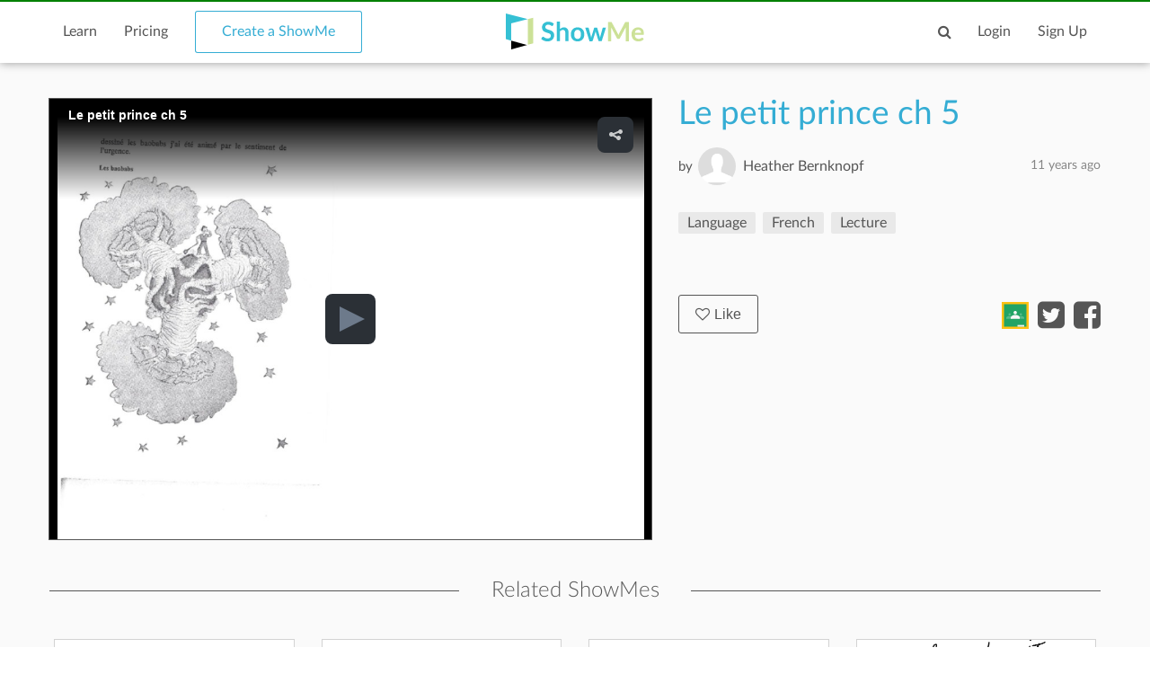

--- FILE ---
content_type: text/html; charset=utf-8
request_url: https://www.google.com/recaptcha/api2/anchor?ar=1&k=6LdGj6YUAAAAABQQRoVYnfqSDMa7XSFzsTeNrzQ4&co=aHR0cHM6Ly93d3cuc2hvd21lLmNvbTo0NDM.&hl=en&v=N67nZn4AqZkNcbeMu4prBgzg&size=invisible&anchor-ms=20000&execute-ms=30000&cb=ymrvt1ujuie8
body_size: 48839
content:
<!DOCTYPE HTML><html dir="ltr" lang="en"><head><meta http-equiv="Content-Type" content="text/html; charset=UTF-8">
<meta http-equiv="X-UA-Compatible" content="IE=edge">
<title>reCAPTCHA</title>
<style type="text/css">
/* cyrillic-ext */
@font-face {
  font-family: 'Roboto';
  font-style: normal;
  font-weight: 400;
  font-stretch: 100%;
  src: url(//fonts.gstatic.com/s/roboto/v48/KFO7CnqEu92Fr1ME7kSn66aGLdTylUAMa3GUBHMdazTgWw.woff2) format('woff2');
  unicode-range: U+0460-052F, U+1C80-1C8A, U+20B4, U+2DE0-2DFF, U+A640-A69F, U+FE2E-FE2F;
}
/* cyrillic */
@font-face {
  font-family: 'Roboto';
  font-style: normal;
  font-weight: 400;
  font-stretch: 100%;
  src: url(//fonts.gstatic.com/s/roboto/v48/KFO7CnqEu92Fr1ME7kSn66aGLdTylUAMa3iUBHMdazTgWw.woff2) format('woff2');
  unicode-range: U+0301, U+0400-045F, U+0490-0491, U+04B0-04B1, U+2116;
}
/* greek-ext */
@font-face {
  font-family: 'Roboto';
  font-style: normal;
  font-weight: 400;
  font-stretch: 100%;
  src: url(//fonts.gstatic.com/s/roboto/v48/KFO7CnqEu92Fr1ME7kSn66aGLdTylUAMa3CUBHMdazTgWw.woff2) format('woff2');
  unicode-range: U+1F00-1FFF;
}
/* greek */
@font-face {
  font-family: 'Roboto';
  font-style: normal;
  font-weight: 400;
  font-stretch: 100%;
  src: url(//fonts.gstatic.com/s/roboto/v48/KFO7CnqEu92Fr1ME7kSn66aGLdTylUAMa3-UBHMdazTgWw.woff2) format('woff2');
  unicode-range: U+0370-0377, U+037A-037F, U+0384-038A, U+038C, U+038E-03A1, U+03A3-03FF;
}
/* math */
@font-face {
  font-family: 'Roboto';
  font-style: normal;
  font-weight: 400;
  font-stretch: 100%;
  src: url(//fonts.gstatic.com/s/roboto/v48/KFO7CnqEu92Fr1ME7kSn66aGLdTylUAMawCUBHMdazTgWw.woff2) format('woff2');
  unicode-range: U+0302-0303, U+0305, U+0307-0308, U+0310, U+0312, U+0315, U+031A, U+0326-0327, U+032C, U+032F-0330, U+0332-0333, U+0338, U+033A, U+0346, U+034D, U+0391-03A1, U+03A3-03A9, U+03B1-03C9, U+03D1, U+03D5-03D6, U+03F0-03F1, U+03F4-03F5, U+2016-2017, U+2034-2038, U+203C, U+2040, U+2043, U+2047, U+2050, U+2057, U+205F, U+2070-2071, U+2074-208E, U+2090-209C, U+20D0-20DC, U+20E1, U+20E5-20EF, U+2100-2112, U+2114-2115, U+2117-2121, U+2123-214F, U+2190, U+2192, U+2194-21AE, U+21B0-21E5, U+21F1-21F2, U+21F4-2211, U+2213-2214, U+2216-22FF, U+2308-230B, U+2310, U+2319, U+231C-2321, U+2336-237A, U+237C, U+2395, U+239B-23B7, U+23D0, U+23DC-23E1, U+2474-2475, U+25AF, U+25B3, U+25B7, U+25BD, U+25C1, U+25CA, U+25CC, U+25FB, U+266D-266F, U+27C0-27FF, U+2900-2AFF, U+2B0E-2B11, U+2B30-2B4C, U+2BFE, U+3030, U+FF5B, U+FF5D, U+1D400-1D7FF, U+1EE00-1EEFF;
}
/* symbols */
@font-face {
  font-family: 'Roboto';
  font-style: normal;
  font-weight: 400;
  font-stretch: 100%;
  src: url(//fonts.gstatic.com/s/roboto/v48/KFO7CnqEu92Fr1ME7kSn66aGLdTylUAMaxKUBHMdazTgWw.woff2) format('woff2');
  unicode-range: U+0001-000C, U+000E-001F, U+007F-009F, U+20DD-20E0, U+20E2-20E4, U+2150-218F, U+2190, U+2192, U+2194-2199, U+21AF, U+21E6-21F0, U+21F3, U+2218-2219, U+2299, U+22C4-22C6, U+2300-243F, U+2440-244A, U+2460-24FF, U+25A0-27BF, U+2800-28FF, U+2921-2922, U+2981, U+29BF, U+29EB, U+2B00-2BFF, U+4DC0-4DFF, U+FFF9-FFFB, U+10140-1018E, U+10190-1019C, U+101A0, U+101D0-101FD, U+102E0-102FB, U+10E60-10E7E, U+1D2C0-1D2D3, U+1D2E0-1D37F, U+1F000-1F0FF, U+1F100-1F1AD, U+1F1E6-1F1FF, U+1F30D-1F30F, U+1F315, U+1F31C, U+1F31E, U+1F320-1F32C, U+1F336, U+1F378, U+1F37D, U+1F382, U+1F393-1F39F, U+1F3A7-1F3A8, U+1F3AC-1F3AF, U+1F3C2, U+1F3C4-1F3C6, U+1F3CA-1F3CE, U+1F3D4-1F3E0, U+1F3ED, U+1F3F1-1F3F3, U+1F3F5-1F3F7, U+1F408, U+1F415, U+1F41F, U+1F426, U+1F43F, U+1F441-1F442, U+1F444, U+1F446-1F449, U+1F44C-1F44E, U+1F453, U+1F46A, U+1F47D, U+1F4A3, U+1F4B0, U+1F4B3, U+1F4B9, U+1F4BB, U+1F4BF, U+1F4C8-1F4CB, U+1F4D6, U+1F4DA, U+1F4DF, U+1F4E3-1F4E6, U+1F4EA-1F4ED, U+1F4F7, U+1F4F9-1F4FB, U+1F4FD-1F4FE, U+1F503, U+1F507-1F50B, U+1F50D, U+1F512-1F513, U+1F53E-1F54A, U+1F54F-1F5FA, U+1F610, U+1F650-1F67F, U+1F687, U+1F68D, U+1F691, U+1F694, U+1F698, U+1F6AD, U+1F6B2, U+1F6B9-1F6BA, U+1F6BC, U+1F6C6-1F6CF, U+1F6D3-1F6D7, U+1F6E0-1F6EA, U+1F6F0-1F6F3, U+1F6F7-1F6FC, U+1F700-1F7FF, U+1F800-1F80B, U+1F810-1F847, U+1F850-1F859, U+1F860-1F887, U+1F890-1F8AD, U+1F8B0-1F8BB, U+1F8C0-1F8C1, U+1F900-1F90B, U+1F93B, U+1F946, U+1F984, U+1F996, U+1F9E9, U+1FA00-1FA6F, U+1FA70-1FA7C, U+1FA80-1FA89, U+1FA8F-1FAC6, U+1FACE-1FADC, U+1FADF-1FAE9, U+1FAF0-1FAF8, U+1FB00-1FBFF;
}
/* vietnamese */
@font-face {
  font-family: 'Roboto';
  font-style: normal;
  font-weight: 400;
  font-stretch: 100%;
  src: url(//fonts.gstatic.com/s/roboto/v48/KFO7CnqEu92Fr1ME7kSn66aGLdTylUAMa3OUBHMdazTgWw.woff2) format('woff2');
  unicode-range: U+0102-0103, U+0110-0111, U+0128-0129, U+0168-0169, U+01A0-01A1, U+01AF-01B0, U+0300-0301, U+0303-0304, U+0308-0309, U+0323, U+0329, U+1EA0-1EF9, U+20AB;
}
/* latin-ext */
@font-face {
  font-family: 'Roboto';
  font-style: normal;
  font-weight: 400;
  font-stretch: 100%;
  src: url(//fonts.gstatic.com/s/roboto/v48/KFO7CnqEu92Fr1ME7kSn66aGLdTylUAMa3KUBHMdazTgWw.woff2) format('woff2');
  unicode-range: U+0100-02BA, U+02BD-02C5, U+02C7-02CC, U+02CE-02D7, U+02DD-02FF, U+0304, U+0308, U+0329, U+1D00-1DBF, U+1E00-1E9F, U+1EF2-1EFF, U+2020, U+20A0-20AB, U+20AD-20C0, U+2113, U+2C60-2C7F, U+A720-A7FF;
}
/* latin */
@font-face {
  font-family: 'Roboto';
  font-style: normal;
  font-weight: 400;
  font-stretch: 100%;
  src: url(//fonts.gstatic.com/s/roboto/v48/KFO7CnqEu92Fr1ME7kSn66aGLdTylUAMa3yUBHMdazQ.woff2) format('woff2');
  unicode-range: U+0000-00FF, U+0131, U+0152-0153, U+02BB-02BC, U+02C6, U+02DA, U+02DC, U+0304, U+0308, U+0329, U+2000-206F, U+20AC, U+2122, U+2191, U+2193, U+2212, U+2215, U+FEFF, U+FFFD;
}
/* cyrillic-ext */
@font-face {
  font-family: 'Roboto';
  font-style: normal;
  font-weight: 500;
  font-stretch: 100%;
  src: url(//fonts.gstatic.com/s/roboto/v48/KFO7CnqEu92Fr1ME7kSn66aGLdTylUAMa3GUBHMdazTgWw.woff2) format('woff2');
  unicode-range: U+0460-052F, U+1C80-1C8A, U+20B4, U+2DE0-2DFF, U+A640-A69F, U+FE2E-FE2F;
}
/* cyrillic */
@font-face {
  font-family: 'Roboto';
  font-style: normal;
  font-weight: 500;
  font-stretch: 100%;
  src: url(//fonts.gstatic.com/s/roboto/v48/KFO7CnqEu92Fr1ME7kSn66aGLdTylUAMa3iUBHMdazTgWw.woff2) format('woff2');
  unicode-range: U+0301, U+0400-045F, U+0490-0491, U+04B0-04B1, U+2116;
}
/* greek-ext */
@font-face {
  font-family: 'Roboto';
  font-style: normal;
  font-weight: 500;
  font-stretch: 100%;
  src: url(//fonts.gstatic.com/s/roboto/v48/KFO7CnqEu92Fr1ME7kSn66aGLdTylUAMa3CUBHMdazTgWw.woff2) format('woff2');
  unicode-range: U+1F00-1FFF;
}
/* greek */
@font-face {
  font-family: 'Roboto';
  font-style: normal;
  font-weight: 500;
  font-stretch: 100%;
  src: url(//fonts.gstatic.com/s/roboto/v48/KFO7CnqEu92Fr1ME7kSn66aGLdTylUAMa3-UBHMdazTgWw.woff2) format('woff2');
  unicode-range: U+0370-0377, U+037A-037F, U+0384-038A, U+038C, U+038E-03A1, U+03A3-03FF;
}
/* math */
@font-face {
  font-family: 'Roboto';
  font-style: normal;
  font-weight: 500;
  font-stretch: 100%;
  src: url(//fonts.gstatic.com/s/roboto/v48/KFO7CnqEu92Fr1ME7kSn66aGLdTylUAMawCUBHMdazTgWw.woff2) format('woff2');
  unicode-range: U+0302-0303, U+0305, U+0307-0308, U+0310, U+0312, U+0315, U+031A, U+0326-0327, U+032C, U+032F-0330, U+0332-0333, U+0338, U+033A, U+0346, U+034D, U+0391-03A1, U+03A3-03A9, U+03B1-03C9, U+03D1, U+03D5-03D6, U+03F0-03F1, U+03F4-03F5, U+2016-2017, U+2034-2038, U+203C, U+2040, U+2043, U+2047, U+2050, U+2057, U+205F, U+2070-2071, U+2074-208E, U+2090-209C, U+20D0-20DC, U+20E1, U+20E5-20EF, U+2100-2112, U+2114-2115, U+2117-2121, U+2123-214F, U+2190, U+2192, U+2194-21AE, U+21B0-21E5, U+21F1-21F2, U+21F4-2211, U+2213-2214, U+2216-22FF, U+2308-230B, U+2310, U+2319, U+231C-2321, U+2336-237A, U+237C, U+2395, U+239B-23B7, U+23D0, U+23DC-23E1, U+2474-2475, U+25AF, U+25B3, U+25B7, U+25BD, U+25C1, U+25CA, U+25CC, U+25FB, U+266D-266F, U+27C0-27FF, U+2900-2AFF, U+2B0E-2B11, U+2B30-2B4C, U+2BFE, U+3030, U+FF5B, U+FF5D, U+1D400-1D7FF, U+1EE00-1EEFF;
}
/* symbols */
@font-face {
  font-family: 'Roboto';
  font-style: normal;
  font-weight: 500;
  font-stretch: 100%;
  src: url(//fonts.gstatic.com/s/roboto/v48/KFO7CnqEu92Fr1ME7kSn66aGLdTylUAMaxKUBHMdazTgWw.woff2) format('woff2');
  unicode-range: U+0001-000C, U+000E-001F, U+007F-009F, U+20DD-20E0, U+20E2-20E4, U+2150-218F, U+2190, U+2192, U+2194-2199, U+21AF, U+21E6-21F0, U+21F3, U+2218-2219, U+2299, U+22C4-22C6, U+2300-243F, U+2440-244A, U+2460-24FF, U+25A0-27BF, U+2800-28FF, U+2921-2922, U+2981, U+29BF, U+29EB, U+2B00-2BFF, U+4DC0-4DFF, U+FFF9-FFFB, U+10140-1018E, U+10190-1019C, U+101A0, U+101D0-101FD, U+102E0-102FB, U+10E60-10E7E, U+1D2C0-1D2D3, U+1D2E0-1D37F, U+1F000-1F0FF, U+1F100-1F1AD, U+1F1E6-1F1FF, U+1F30D-1F30F, U+1F315, U+1F31C, U+1F31E, U+1F320-1F32C, U+1F336, U+1F378, U+1F37D, U+1F382, U+1F393-1F39F, U+1F3A7-1F3A8, U+1F3AC-1F3AF, U+1F3C2, U+1F3C4-1F3C6, U+1F3CA-1F3CE, U+1F3D4-1F3E0, U+1F3ED, U+1F3F1-1F3F3, U+1F3F5-1F3F7, U+1F408, U+1F415, U+1F41F, U+1F426, U+1F43F, U+1F441-1F442, U+1F444, U+1F446-1F449, U+1F44C-1F44E, U+1F453, U+1F46A, U+1F47D, U+1F4A3, U+1F4B0, U+1F4B3, U+1F4B9, U+1F4BB, U+1F4BF, U+1F4C8-1F4CB, U+1F4D6, U+1F4DA, U+1F4DF, U+1F4E3-1F4E6, U+1F4EA-1F4ED, U+1F4F7, U+1F4F9-1F4FB, U+1F4FD-1F4FE, U+1F503, U+1F507-1F50B, U+1F50D, U+1F512-1F513, U+1F53E-1F54A, U+1F54F-1F5FA, U+1F610, U+1F650-1F67F, U+1F687, U+1F68D, U+1F691, U+1F694, U+1F698, U+1F6AD, U+1F6B2, U+1F6B9-1F6BA, U+1F6BC, U+1F6C6-1F6CF, U+1F6D3-1F6D7, U+1F6E0-1F6EA, U+1F6F0-1F6F3, U+1F6F7-1F6FC, U+1F700-1F7FF, U+1F800-1F80B, U+1F810-1F847, U+1F850-1F859, U+1F860-1F887, U+1F890-1F8AD, U+1F8B0-1F8BB, U+1F8C0-1F8C1, U+1F900-1F90B, U+1F93B, U+1F946, U+1F984, U+1F996, U+1F9E9, U+1FA00-1FA6F, U+1FA70-1FA7C, U+1FA80-1FA89, U+1FA8F-1FAC6, U+1FACE-1FADC, U+1FADF-1FAE9, U+1FAF0-1FAF8, U+1FB00-1FBFF;
}
/* vietnamese */
@font-face {
  font-family: 'Roboto';
  font-style: normal;
  font-weight: 500;
  font-stretch: 100%;
  src: url(//fonts.gstatic.com/s/roboto/v48/KFO7CnqEu92Fr1ME7kSn66aGLdTylUAMa3OUBHMdazTgWw.woff2) format('woff2');
  unicode-range: U+0102-0103, U+0110-0111, U+0128-0129, U+0168-0169, U+01A0-01A1, U+01AF-01B0, U+0300-0301, U+0303-0304, U+0308-0309, U+0323, U+0329, U+1EA0-1EF9, U+20AB;
}
/* latin-ext */
@font-face {
  font-family: 'Roboto';
  font-style: normal;
  font-weight: 500;
  font-stretch: 100%;
  src: url(//fonts.gstatic.com/s/roboto/v48/KFO7CnqEu92Fr1ME7kSn66aGLdTylUAMa3KUBHMdazTgWw.woff2) format('woff2');
  unicode-range: U+0100-02BA, U+02BD-02C5, U+02C7-02CC, U+02CE-02D7, U+02DD-02FF, U+0304, U+0308, U+0329, U+1D00-1DBF, U+1E00-1E9F, U+1EF2-1EFF, U+2020, U+20A0-20AB, U+20AD-20C0, U+2113, U+2C60-2C7F, U+A720-A7FF;
}
/* latin */
@font-face {
  font-family: 'Roboto';
  font-style: normal;
  font-weight: 500;
  font-stretch: 100%;
  src: url(//fonts.gstatic.com/s/roboto/v48/KFO7CnqEu92Fr1ME7kSn66aGLdTylUAMa3yUBHMdazQ.woff2) format('woff2');
  unicode-range: U+0000-00FF, U+0131, U+0152-0153, U+02BB-02BC, U+02C6, U+02DA, U+02DC, U+0304, U+0308, U+0329, U+2000-206F, U+20AC, U+2122, U+2191, U+2193, U+2212, U+2215, U+FEFF, U+FFFD;
}
/* cyrillic-ext */
@font-face {
  font-family: 'Roboto';
  font-style: normal;
  font-weight: 900;
  font-stretch: 100%;
  src: url(//fonts.gstatic.com/s/roboto/v48/KFO7CnqEu92Fr1ME7kSn66aGLdTylUAMa3GUBHMdazTgWw.woff2) format('woff2');
  unicode-range: U+0460-052F, U+1C80-1C8A, U+20B4, U+2DE0-2DFF, U+A640-A69F, U+FE2E-FE2F;
}
/* cyrillic */
@font-face {
  font-family: 'Roboto';
  font-style: normal;
  font-weight: 900;
  font-stretch: 100%;
  src: url(//fonts.gstatic.com/s/roboto/v48/KFO7CnqEu92Fr1ME7kSn66aGLdTylUAMa3iUBHMdazTgWw.woff2) format('woff2');
  unicode-range: U+0301, U+0400-045F, U+0490-0491, U+04B0-04B1, U+2116;
}
/* greek-ext */
@font-face {
  font-family: 'Roboto';
  font-style: normal;
  font-weight: 900;
  font-stretch: 100%;
  src: url(//fonts.gstatic.com/s/roboto/v48/KFO7CnqEu92Fr1ME7kSn66aGLdTylUAMa3CUBHMdazTgWw.woff2) format('woff2');
  unicode-range: U+1F00-1FFF;
}
/* greek */
@font-face {
  font-family: 'Roboto';
  font-style: normal;
  font-weight: 900;
  font-stretch: 100%;
  src: url(//fonts.gstatic.com/s/roboto/v48/KFO7CnqEu92Fr1ME7kSn66aGLdTylUAMa3-UBHMdazTgWw.woff2) format('woff2');
  unicode-range: U+0370-0377, U+037A-037F, U+0384-038A, U+038C, U+038E-03A1, U+03A3-03FF;
}
/* math */
@font-face {
  font-family: 'Roboto';
  font-style: normal;
  font-weight: 900;
  font-stretch: 100%;
  src: url(//fonts.gstatic.com/s/roboto/v48/KFO7CnqEu92Fr1ME7kSn66aGLdTylUAMawCUBHMdazTgWw.woff2) format('woff2');
  unicode-range: U+0302-0303, U+0305, U+0307-0308, U+0310, U+0312, U+0315, U+031A, U+0326-0327, U+032C, U+032F-0330, U+0332-0333, U+0338, U+033A, U+0346, U+034D, U+0391-03A1, U+03A3-03A9, U+03B1-03C9, U+03D1, U+03D5-03D6, U+03F0-03F1, U+03F4-03F5, U+2016-2017, U+2034-2038, U+203C, U+2040, U+2043, U+2047, U+2050, U+2057, U+205F, U+2070-2071, U+2074-208E, U+2090-209C, U+20D0-20DC, U+20E1, U+20E5-20EF, U+2100-2112, U+2114-2115, U+2117-2121, U+2123-214F, U+2190, U+2192, U+2194-21AE, U+21B0-21E5, U+21F1-21F2, U+21F4-2211, U+2213-2214, U+2216-22FF, U+2308-230B, U+2310, U+2319, U+231C-2321, U+2336-237A, U+237C, U+2395, U+239B-23B7, U+23D0, U+23DC-23E1, U+2474-2475, U+25AF, U+25B3, U+25B7, U+25BD, U+25C1, U+25CA, U+25CC, U+25FB, U+266D-266F, U+27C0-27FF, U+2900-2AFF, U+2B0E-2B11, U+2B30-2B4C, U+2BFE, U+3030, U+FF5B, U+FF5D, U+1D400-1D7FF, U+1EE00-1EEFF;
}
/* symbols */
@font-face {
  font-family: 'Roboto';
  font-style: normal;
  font-weight: 900;
  font-stretch: 100%;
  src: url(//fonts.gstatic.com/s/roboto/v48/KFO7CnqEu92Fr1ME7kSn66aGLdTylUAMaxKUBHMdazTgWw.woff2) format('woff2');
  unicode-range: U+0001-000C, U+000E-001F, U+007F-009F, U+20DD-20E0, U+20E2-20E4, U+2150-218F, U+2190, U+2192, U+2194-2199, U+21AF, U+21E6-21F0, U+21F3, U+2218-2219, U+2299, U+22C4-22C6, U+2300-243F, U+2440-244A, U+2460-24FF, U+25A0-27BF, U+2800-28FF, U+2921-2922, U+2981, U+29BF, U+29EB, U+2B00-2BFF, U+4DC0-4DFF, U+FFF9-FFFB, U+10140-1018E, U+10190-1019C, U+101A0, U+101D0-101FD, U+102E0-102FB, U+10E60-10E7E, U+1D2C0-1D2D3, U+1D2E0-1D37F, U+1F000-1F0FF, U+1F100-1F1AD, U+1F1E6-1F1FF, U+1F30D-1F30F, U+1F315, U+1F31C, U+1F31E, U+1F320-1F32C, U+1F336, U+1F378, U+1F37D, U+1F382, U+1F393-1F39F, U+1F3A7-1F3A8, U+1F3AC-1F3AF, U+1F3C2, U+1F3C4-1F3C6, U+1F3CA-1F3CE, U+1F3D4-1F3E0, U+1F3ED, U+1F3F1-1F3F3, U+1F3F5-1F3F7, U+1F408, U+1F415, U+1F41F, U+1F426, U+1F43F, U+1F441-1F442, U+1F444, U+1F446-1F449, U+1F44C-1F44E, U+1F453, U+1F46A, U+1F47D, U+1F4A3, U+1F4B0, U+1F4B3, U+1F4B9, U+1F4BB, U+1F4BF, U+1F4C8-1F4CB, U+1F4D6, U+1F4DA, U+1F4DF, U+1F4E3-1F4E6, U+1F4EA-1F4ED, U+1F4F7, U+1F4F9-1F4FB, U+1F4FD-1F4FE, U+1F503, U+1F507-1F50B, U+1F50D, U+1F512-1F513, U+1F53E-1F54A, U+1F54F-1F5FA, U+1F610, U+1F650-1F67F, U+1F687, U+1F68D, U+1F691, U+1F694, U+1F698, U+1F6AD, U+1F6B2, U+1F6B9-1F6BA, U+1F6BC, U+1F6C6-1F6CF, U+1F6D3-1F6D7, U+1F6E0-1F6EA, U+1F6F0-1F6F3, U+1F6F7-1F6FC, U+1F700-1F7FF, U+1F800-1F80B, U+1F810-1F847, U+1F850-1F859, U+1F860-1F887, U+1F890-1F8AD, U+1F8B0-1F8BB, U+1F8C0-1F8C1, U+1F900-1F90B, U+1F93B, U+1F946, U+1F984, U+1F996, U+1F9E9, U+1FA00-1FA6F, U+1FA70-1FA7C, U+1FA80-1FA89, U+1FA8F-1FAC6, U+1FACE-1FADC, U+1FADF-1FAE9, U+1FAF0-1FAF8, U+1FB00-1FBFF;
}
/* vietnamese */
@font-face {
  font-family: 'Roboto';
  font-style: normal;
  font-weight: 900;
  font-stretch: 100%;
  src: url(//fonts.gstatic.com/s/roboto/v48/KFO7CnqEu92Fr1ME7kSn66aGLdTylUAMa3OUBHMdazTgWw.woff2) format('woff2');
  unicode-range: U+0102-0103, U+0110-0111, U+0128-0129, U+0168-0169, U+01A0-01A1, U+01AF-01B0, U+0300-0301, U+0303-0304, U+0308-0309, U+0323, U+0329, U+1EA0-1EF9, U+20AB;
}
/* latin-ext */
@font-face {
  font-family: 'Roboto';
  font-style: normal;
  font-weight: 900;
  font-stretch: 100%;
  src: url(//fonts.gstatic.com/s/roboto/v48/KFO7CnqEu92Fr1ME7kSn66aGLdTylUAMa3KUBHMdazTgWw.woff2) format('woff2');
  unicode-range: U+0100-02BA, U+02BD-02C5, U+02C7-02CC, U+02CE-02D7, U+02DD-02FF, U+0304, U+0308, U+0329, U+1D00-1DBF, U+1E00-1E9F, U+1EF2-1EFF, U+2020, U+20A0-20AB, U+20AD-20C0, U+2113, U+2C60-2C7F, U+A720-A7FF;
}
/* latin */
@font-face {
  font-family: 'Roboto';
  font-style: normal;
  font-weight: 900;
  font-stretch: 100%;
  src: url(//fonts.gstatic.com/s/roboto/v48/KFO7CnqEu92Fr1ME7kSn66aGLdTylUAMa3yUBHMdazQ.woff2) format('woff2');
  unicode-range: U+0000-00FF, U+0131, U+0152-0153, U+02BB-02BC, U+02C6, U+02DA, U+02DC, U+0304, U+0308, U+0329, U+2000-206F, U+20AC, U+2122, U+2191, U+2193, U+2212, U+2215, U+FEFF, U+FFFD;
}

</style>
<link rel="stylesheet" type="text/css" href="https://www.gstatic.com/recaptcha/releases/N67nZn4AqZkNcbeMu4prBgzg/styles__ltr.css">
<script nonce="k3-NYlnD6FM4HPNf1ABn-Q" type="text/javascript">window['__recaptcha_api'] = 'https://www.google.com/recaptcha/api2/';</script>
<script type="text/javascript" src="https://www.gstatic.com/recaptcha/releases/N67nZn4AqZkNcbeMu4prBgzg/recaptcha__en.js" nonce="k3-NYlnD6FM4HPNf1ABn-Q">
      
    </script></head>
<body><div id="rc-anchor-alert" class="rc-anchor-alert"></div>
<input type="hidden" id="recaptcha-token" value="[base64]">
<script type="text/javascript" nonce="k3-NYlnD6FM4HPNf1ABn-Q">
      recaptcha.anchor.Main.init("[\x22ainput\x22,[\x22bgdata\x22,\x22\x22,\[base64]/[base64]/[base64]/[base64]/[base64]/UltsKytdPUU6KEU8MjA0OD9SW2wrK109RT4+NnwxOTI6KChFJjY0NTEyKT09NTUyOTYmJk0rMTxjLmxlbmd0aCYmKGMuY2hhckNvZGVBdChNKzEpJjY0NTEyKT09NTYzMjA/[base64]/[base64]/[base64]/[base64]/[base64]/[base64]/[base64]\x22,\[base64]\\u003d\x22,\x22w4/ChhXDuFIXMsO/wrNPVsO/w7zDgsKpwqtDAX0DwqvCrsOWbil2VjHCqxQfY8O7S8KcKWNDw7rDswvDucK4fcOacMKnNcOzWsKMJ8OmwodJwpxGIADDgDwjKGnDqQHDvgEvwp8uASJHRTUMJRfCvsKxasOPCsKuw4zDoS/CggzDrMOKwrrDl2xEw7bCq8O7w4Q+DsKeZsOCwp/CoDzCiyTDhD8zXsK1YG7Dpw5/EcKiw6kSw45IecK6bxggw5rCowF1bzg3w4PDhsKUJS/ChsO3wrzDi8OMw6gnG1ZpwpLCvMKyw5VOP8KDw4PDk8KEJ8Kow6LCocK2wonCiFU+CMK8woZRw5pAIsKrwo/Cs8KWPx/[base64]/CtcKNP1gJwrPCp8KCGsKgd8KqwpTCssOaw4pUSWswVMOIRRtBL0Qjw57CisKreERTVnNzIcK9wpxFw6l8w5Y8wpw/w6PCk2oqBcOvw44dVMOdwq/DmAI6w4XDl3jCisKmd0rCksOQVTg4w65uw51Gw6BaV8K5f8OnK1TClcO5H8KvXzIVaMOrwrY5w6FbL8OsRUApwpXCnEYyCcKQPEvDmm7DisKdw7nCrnldbMKWJcK9KAXDh8OSPS3Cr8ObX0zCpcKNSVvDiMKcKzbCrBfDlzfCtwvDnU7DvCEhwpnCosO/RcKcw6ojwoRrwqLCvMKBLkFJIQlJwoPDhMKxw6wcwobCnljCgBEPAlrCisKsZADDt8KpBlzDu8KqUUvDkTzDtMOWBRDCrRnDpMKwwodufMOdPE9pw7NnwovCjcKKw5x2Cw4cw6HDrsKwM8OVwprDpMOmw7t3wpAFLRRjIh/DjsKvdXjDj8O/wqLCmGrCmTnCuMKiKcKBw5FWwozCuWh7D15Rw5nChTLDq8KVw5XCjWwmwpk1w49vRMOXwqLCqcO0GMK7wr5Qw5BQw7InfUdCDAPCqFjDtVnDqcOeEMKnQwJOw4RfAMObR1hww4jDm8K2fnfCp8KTEUh+S8OYRsOAHFLDhFs6w75yPC/DgS81F1fCvsKtCMO1w6rDpHkWw4Q6w50awpfDtj4YwrfDiMOJw5VTwqPDlcK5w58basOywpbDtxI/UcKEHsOOLSY5w51yWw/Dq8K5fsOKw4YTZcKxcFHDtGPCqMKVwqTCmcKbwpdMeMKEUsKCwq/[base64]/AQHDgsKTwpkPP8OzSsKmw6BLZcODEgwsQEXDkcKlDMO1EsOPGTUIecOROMKGamZmLxXDi8Okw5xoQ8OHQE4NE3Vtw7nCrsOoCFTDnCrDkDDDkiXDuMKJwrE3acO5wo7ClxLCu8OeSRbDn1YGdRITFcKUZsKyBzLCui4Fw5BZAXfDrsKtw7TDkMK/[base64]/DokVawr7Dg8Kswo3CqcKPKcKSwr/DqsKbw6t5W8KWKxVww4LCv8Oywp3CpighJjEJDMKXDETCtcKhaQ3DscKYw4LDksKyw6LCrcOzdMOcw5PDlsOfRcK0dcKlwosjLFnCjXJnUsKKw5jDjsKIX8OMc8Oqw4MVKnvCjz3DsBFmCiN/UCRbAnEgwociw5AmwovCocK/AsK/[base64]/wowsPkvCmsKvemtqPEsnwqfCnMOeMAbCgFfDu3saZMOUeMKRwoQ8wo7DhsOTwojDhsOtwphqH8Kew6pWNMK+wrLCjELDksKNwrXCmCARw6bCvULDqjHCj8OUVx/DgFBBw5fCvgMfw6vDnsKvwoXDg2zCiMKPw6lVwpnDhwjCjsK7KiESw5rDgC7DjsKmYcKURsOlKhnCtnV3asK2TsOwIDrDrMObw6lOJ2XDlmIbRsKxw4PDr8K1P8K/FcOMPcKMw6vCiQvDnD/DucKWWsKMwqBYw4DDuz5mX07DgFHClFdRSHdGwoHDiHLCj8OjCDHCvMO4eMKlcMO/dlvDksO5wqLDicO5HSfChWPDtTM5w4PCu8KUw4PCm8KxwqR4aC7ChsKUwotdNsKVw6HDoUnDgsOdwoPCi2pgScOcwostVcKVwqPCsHRvFVDDulADw5rDmsKxw7wwXHbCugxnw5/Cm3gYDmzDk0tKdcOMwolkJ8OYQDZVw7TCtsKlw6HDgcK7w7/DiVTCisO8wpDDixHDmcO3w6jCqMKDw4NgExHDmMKGw5nDocOneUxnIVLCjMOLw4QxLMOPb8OnwqsWIsKiwoB6wr7CnsKkw7PDicOAw4rDnlvCk37CsGDCm8KlWMOTdMKxf8Odw5PDjMKWPUPCqV9Hwqc8wp41w5rCncKVwoFHwqfCs1sEd3YFwoAuw6vDmCvDpVhhwp/Clj1eE3PDkXNWworCtm7DmMOpcmZsBMKlw7DCrsK6wqEgMMKFwrTDjzTCuHnDiV48w4tmaF8Gw71qwrMgw7csDMKTSj7DiMO8ZiTDplbCng7DkMK7YiYew6XCuMO/VTfDl8OYH8OOw6cMLsOqw4FpG3d5Byc6wqPCgcOsRcKfw6DDt8OsX8OWwrFScsOBU1fCq3/CrU7CoMKbw4/CnVVAw5ZiOcKtIsKsBcKYHcKZAzbDhMOMwq0BKRzDjzp9w5XCoCVzw60eOmcTw4Etw5xdw6vCkMKeZMKhaTcEw6g5S8KiwozClMOJU0rCn087wqE1w6HDhcOhES/CksOqIAXDtcKOwrPDs8Oow6LCvsObd8OBKFvCj8KcD8K7wr0VRhjDtcOfwpUlc8OpwobDnQEsRcOnWcKbwpnCr8KtPQrCgcKXQcKEw4HDki7CniHDvcO+IwNcwofDjMONeg0Mw4BnwoERC8Oiwo5tMcKDwrfCtS/DlgI3QsKdw5/DtDIVwrvCgSZDw6NOw7Viw6wDdQHDq0HDhU/DpsOjesKzO8O4w5vCs8KBw6Qwwq/[base64]/Ck8KAJHgEK8KhLsOOwr7CnVzCjcKhw6zCscORO8OHwoLDncKsDynCv8KyOsODwpImEhMFA8OKw5NlBcO/[base64]/DjQ3Dpk/CvGXDpF3DqcOaw7zCpsKQw5oqwrDDkmrDiMKkKCFww6FdwpTDvcO2woHCscOdwo9DwpbDsMKmCV/Cs2fDi2p7EcOTZcO7HEReFgzDiX0Bw7w/woLDq1IqwqFhw41+FAvCrcKfwqfDl8KTVMOILsKJVQDDsHTDnGfDuMKTblDCgcKANSEUw4bCu0TDi8O2wpvDjjDDkQAFwpMDQsOmVAokwpgsFRzCrsKZw7pbw6o5US/Dl3w7wpkIwpDCt2PDtsKDwoVjESXCtCDCjcK/JsKhw5ZOw70jJ8Olw5bCvnDDgA3CsMO3Z8ODF0LDmRgwHcOQOixHw63CnMOEfgzDncKQw6VAYjHDkcK4wqPDjcOEwpkPB1rCl1TCo8KJO2JGEcO+QMOmw6TCl8OvAXMuw54fw6rDnsKXUMKVXcK/wqc/VhrCr2UVaMOOw7d/w4vDisOFFsKWwqfDsiJvQ0rDucKCw7TCmQHDnsOzQ8O/MMO/ZQzDsMOjwqLDq8ORwrrDgMKMIAHCtAk7wqgQNsOiMMK/Zy3CuAYeZgIywrrCuEkgaUN4IcOxWMKJwr04wpkzWcKsIyrDjkrDsMKWREPDgRh8GsKBw4bCs13Dk8Kaw4w/[base64]/[base64]/CksOYACnCkcKrWMKXwrPCjzB7KsObw6zCkcKHwpTCvknCq8K3FiR6YcOeM8KGACBwVMK4JQ3Cp8KgEBY7w48aWmlrwo/Ci8Omw6DDt8KGbzNBwqAtwp4+w4bDsz8qwpIqwqfCqsOZYsKNw4rClnbDgMKqGTste8ONw7/Cu34ERS3DglnDnR9LwpvDsMOFZDTDkgI3SMOawrvDqAvDt8ObwphfwoNWJlgMAGRMw7LCpsKLwr5jJ33DvT3DgcO0w7DDsz7DscKyDXvDlMKrGcKeUMOzwozChBfCo8Kxw6DCqELDo8O7w4fDusOzw61Uw7gPO8Kueg3CisOGwrvCsV3Do8O0w4PDp3oXYcOuwq/DoFbCsCPCjMK2KRDDryvCkcOXS3jClEYWdcKdwpHDoyhgbxHCh8KLw7xSekQvw4DDuxLDkUhTK0s2w4TCqQM7QiQeKhLCpANuw4bDnQ/CvWnDvsOjwp/[base64]/[base64]/S8Ofwpg2WF/[base64]/wpIjDn7Ds2rDrcOOInjDiMOSwq0SKsObwrXDgT5gw7E5wpHCtsOgw5Auw4t7InDCshw/w5Vywp7DlsOVCE3CjW08MB3DuMO1w50twqTCrELDvMK0w4DCr8K1ekVuwq8fw7QKDsK9QMKSw63DvcO7wqfCjMKOwrhcfkTCrERLL2h5w6dhe8Kiw7tQwrZHwovDpsO3MsOHBmzDiVHDrHnCj8O1TWkWw5zCisOKRkjDpkEZwrrCr8K/w7nDq1MywrMfH2LCg8ODwoBBwotowp1/wobCnDLCpMO3UCHDuFQeGj3DjcKqw5/CvsK0UAlXw4TDpMOSwodAw4RAw75/[base64]/CuGcywp3CuMOmwpbDrGDDukLDtibCnm8xw5nCp2cKH8KGXxXDqsOkEcKFw6rCgD8VWMKAM07CvjjCthEhw79ow4nChx7Ds07Dn1XCnkxRUMOIEcKALcOAXGHDqcORwopFw5TDucOewovDuMOWwrfCmsONwpTCpsO/woI5c0hSVEPDvcKJNn9ewrsSw5ghwpzCmUzChsOgKX3CsgfCrlLCjzBKaDPDtRdSdzkdwr8/wr4SWyPDh8OEwqzDtMOlKiAvw74HY8Ozw7gTwqkDSsO/[base64]/CjBMCw7B6wr7DmBRDZ8OpUcKDVsKZw79zG19UFULDksKyHngOw57CrWTDoETCisKUWMKww4E1wrwawrgtw7LDln/CqDgpVgBrGX3CuSjCowfDrSQ3FMOLwpMsw4XDuHLDlsKyw6TDm8OpeWjCgcOewrsMwpzDksKowrE4KMOIeMOYwojCh8Ocwqxvw5QZLMKVwqLCm8OdGsKowqsyEsKlwrBxRhvDkjPDq8OsdcOHb8KUwpzDsR8LfsO6VsO/[base64]/UkpwQcOpwp9ZwpvCjBNHWcKOw6cPAzzDnHk/ZDIsawjDmcKyw47CgF/CrMK7w4dCw6cSwqF1HsOdwrx/w4snw4PCjVtQIcO2w6Mww51/w6rCoHBvLmDCjMKvXwsYworCqMOnwovCjUHDlsKeOjwIP1Ufw7wswoTDhx/[base64]/LcK/wr/DlsKCBMOwwqLDjD0Ew6JVw6sWwofDuEvDvsOJa8Kra8KDa8KHK8OVCMOew5vCo2jDpsKxw5zCum/CknjCvnXCthbDt8KKwqdSFcKkEsKSO8Kdw6pdw7gTwr0xwp9KwoYOwoIWI3NdF8KVwqIJw4bDswwzBD0Dw7fCvmctw7QIw5URwqTCsMOFw7XCiR0/w4QJP8O3MsOnb8KzbsK+UmLCjwtfVwNSwofCu8OoZsO6cgjDi8KPccO2w7UrwobCrXfCo8OkwqDCslfCgsKuwr7DtHDDvW3ClMO4w5/DnMKREsOlEsKjw5ZVIsKewqlOw6vCscKQfcOjwqXDjnhfwqzDoRcmw5tfw7vCk1IDwpbDrcObw5xxGsKVd8OQdjLDtg5wc0o7HcORU8K/w7IjD0zDiVbCvSTDqMKhwpjDrgcgwqjDv2/[base64]/CtBhDwotLw7HDg0MmIFdAasOmSDVZw5fCkHfCt8K3wqN2woLCgcK+w4vCq8OPw4UkwqvDt0gWw6DDnsKXw77CpcKpw4XDtQhUwoZ8w6DCl8KWwr/DrRzCicOCw7IZDBgnRUDDpFAQXi3CrkTDrzRqKMKUwqXDlzfCrG5KOMOCw5lMFMKhHwTCqcOZw79zLsO6Nw/[base64]/CuCTCncKMSsKRwp0cX8O4R8Ofw7lLQsO9wpM5FcKsw6IicFbDksK1SsKlw5BLw4NCH8Kmw5bDl8O+wp3DnMO5WgZRSVJYwrQVVkvCojl8w4PCrlcpd3zDlsKmGVE0PnHDucO5w7ABw7rDikvDnHDDnD7CpcOHSWk/LHgEKWguRsK6wqlnHRA5DcOUM8OlPcKZwogmf21nfXZhw4TDnMO8cw4hRR/CkcKcw6wgwqrDtihWwrg2XB9kV8KIwoZXPcKhP3QUwq3Dt8KEw7EfwoEewpAWA8Orw5DCuMObOMOpWWNKw73CrsO9w4zDp0DDhwLDq8KLT8OMPkIFw4rDm8OJwqw2CXspw63DrRfCq8KnXsKPwqAVGEjDviPDs0BBwpxQLAx5w4Jxw4nDvsKHP1TCrlbCjcO/ZT/CrBvDucO9wpFkwo/Ct8OIBmTDjxAtGBzDh8OfwqLDr8OowpV+VsOEZ8OOwqR+MGtvQcOQw4E6w4gPTloQK2knV8OEwo49bRZRX3rDosK7KcO+wojCiWHDuMKxGx/[base64]/w74Aw4NkIcKqw7LDvknCuwHCsw5CAMOhPcKBDE0Vwpo/[base64]/DscOvbcORw5fDi35kMGnCicK3w7LDgMO8Jx1iFMKLeVhDwpEkw6DDuMKMw7DCrlTCpEogw7Z0IcK6e8OwQsKrwrcgw7TDkUUpw4N4w4/Cr8Kpw78bw41dwpjDncKJfxw4wpxWNMKRZMO/ZcOVW3bCjQwAC8OCwqPCicOFwpE7wpA+wpJMwqdEwpM5UVjDigN2CAXCscKjwosPIsO2woIiw7vCiyLCp38Gw6fCvsOew6Q8w6sGfcOLwoUnUhBZScKJbj7DiwbCp8OEwpRPwqlKwo/Djk3CkiVZYxEhVcOqw6vCucKxwpB9Hxg6w5kWe1DDrU03TVMhw5l6w6UoIcKSHsKvPGDDqcK4asOuWMK9e27DhFBrb0UkwpdpwoEQG2I5F30ew5jCusOLFcKQw67DkcKRXsK0wrrDhxw+JcKkwphUw7YvTk3CimfCt8KEw5nClcK8wpDCoEsNw4PCoDx/w5hlVGJpdsKiasKEJ8K3wo7CqsKywp/[base64]/DtWlLw57DqzjChmlDwoPDq3TDnsO4VUPCu8OVwoJfUsKHEU40OMKew4Juw7HDpsOuw4DCgx1cLcOUw7fCmMKPwoRgw6cpdMOvLlLDi1/DusKxwr3CvMOiwpZ3wrLDgHHCninDlcKFwoFiGUpkTgbCuGDChF7CisOjwqHCjsO8EMOaM8Orwr0vXMKmwpZAwpZzwrAYw6A6JsO9w5/CvDTCm8KBdGsyDcKgwqXDsgVowptIa8KDD8OnY27ClHpNN17CtTFBw60afMKSMcKmw47DjF7ClhPDgcKjbMOVwq7CvGDCq3fCvU3Coz9XH8Kbw6XCrCQHwplrw7HCh1V4CGkSMAQbwo7Dkz/DnsO/eirCo8OcZClhwqANwqlowp1cwoPDsE49w6TDmwPCr8OaP0vCggs/wpHDlx0POnbCoh5qTMOuaH7CsHsvw5nDlsKyw4U/b3PDjFs/YcO9HsOxwqvChTnCun7CiMO9SsK0wpPDh8OlwqIiPifDtMO5dMK/[base64]/DmsOSw7pFY8Oow5PCmAbCkWsSfGkYw7p6DX/[base64]/DgMKhD8O2w6PDlyl2w5BJw4wzwpFgw6BCw55/w6EIwrTCsjvCjTjCqkPDhAdAw45aGsKSw5h5dQh5KXMbw7dBwoAnwoPCqRpeQMKyXcKOfcOkwr/Dg0QfS8OpwoPCncOhwpfCncKNwo7Dv3dUwoMnDzjCmcKJw4pjCcKYc0BHwpE9TMOWwpDCpGU6w6HCjW/[base64]/YHbCni3DvMOPAcKdasOqdsKzfMKrw47DvcOaw49jUlvClwfCmcOGQcOIwpzDo8OUB2x+VMOMwqIbawcewqpdKCjCsMOrA8KZwqYuVcKqwr8OwojDmMOJw6rDq8O4w6PCrsKSWR/CvmUEw7XDhzXDribDn8KkXcKTw5VeLsO1w5cxXcKcw4JrXlY2w7pxwpvCgcO7w6PDmcObYCpyY8OFwpjDoFTCkcO/[base64]/DucOVwpxywp7ClcObERMQGMKgJsOLLUEswpzDuMOId8K0VgRLw6PDvjrDoG52LcOzZT9xw4PCsMKjwrnCnGEqwphawoPDlFnCrxnCg8O0woHCnQVKbcKvwobCmFPDgBAywrxJwr/Ci8K/UgtNwp00w6jDisKbw5kOJTPCkcOLMsK6MsK5Mjk/VRJKEMOGw7UYAQfCoMKGeMKvRsKewrnCgsOkwopyO8KqU8K5Im5JbcK4XMKAEMKfw6gSTMKhwoDDp8OnWFnDlhvDjsOXF8KHwqYfw7LDiMOQw4/Cj8KUCUvDisOnDXDDtcK0w7TCi8KBT0LCksKxIMKvwq9wwq/DgMOnFBDCvXp/fMKawoDCpwrCpmNdNyHDhcO6flXCnVHCisOvCAk8M2LDvULChMKQezTCrVfDsMOTd8OVw4JLw4DDhcOcwpdDw7bDqS0ZwqHCoTHCpSXDvsOZw4EgLzPDrMKBwobCsU7DksO8E8O/wqQ+GsOqIWzClMKqwprDk0LDvU50woZcE24fa0E7w5kRwonCrD9TE8Klw41DcMK7w5zCscONwqXDlSBqwqQmw48Vw7VKaALDnjU8CsKAwrLClyfDtRpTDmbChcObNMOGwoHDrS/CtFFuw7EWwoXCrhTCqwjCt8OeTcObwqosfWbCk8OcP8K/QMKwWsOCD8O8CMKjw4fCq0Bew7RSZxc6woBIwocbNEN5KcKOL8OYw53DmsKwN0/Csy9BZTLDijDClmfCpsKJXMK/CnTDpzEed8K5w47CnsKHw5ETVR9Jwo0aXTzCmjVLw4p2wqtmwp/[base64]/[base64]/DlcOawr3Du0VOZgzDqcK3S8OQwqFde31Fw4JMCWrDr8OHw63DqMKIOUDClTPDn2/Cq8OQwqEBEwrDnMOSw4Faw53DlmN4L8KmwrELLwDDjk1OwqjDosKbOMKOa8Ktw4sCa8OEw6/DtcOmw5ZzdcOVw6zDqQJqbMKmwqfCiH7CtcKSE1tqYMODDsKTw41pIsK0wp4gdUVhw5cHwrx4w6PCkyzCr8KqbWp+wqskw7IYwrYEw6ZBG8K1S8KnUsOQwoA5w48+wrbDplJVwo1uw5fClyHCmAtbVxt7w6h2K8Krwp/Cn8O7wp3DgsOnwrYxw4ZhwpFAw5MWwpHCrELCtsOJMMO0SipSdcKow5VEb8OQcSZyPsKRdlrCvU9WwoNjE8KQJmnDpHfCo8K0GcODw77Dt3bDhyTDnxt/[base64]/DvVvDocOOTsKSw6jDnsOqUcK8GcKAw5N8K2oww67CknDCtcOlfBXDtg/Ckj0ow5jDjG5UIMKmw4/CpmfCgk1Vw78Nw7DCgRDDokHDqQfDqsK4MMOfw7dISMOeMWzDqsO/w6bCr28UGcKTw5nCulTDjVF+M8OEMWTDqsOKawDCjSHCm8K5EMO7wppgETjCrTnCpCkaw7PDkV/[base64]/wpfDgwssIydawrV0CsO6TcKJbSFoaMOsDxrDrkvCuAEKFCtbdcOWwqHDt3dqwrsWQFN3wpNhWRzCpFTCoMKTbH0ENcOIH8O3w54lwoLChsOzSlBIwp/CmRZpw54IDMO1KxR6cFUsT8KFwpjDq8ObwqXDicO8wo1Rw4NvdjDDksKmQU3CuTFHwrJFcsKcwpDCjsOBw7LDpcO3w5ICw5EZw7rDjsOBdMKRwrrDpQ9/aGLDncOiw6xhwoodwpQvwqHCrwYSXzljK2p2bsOkJ8OHU8KawqXCsMKoaMOdw7YYwoVjw6s5Fx7CkjwnTRnCoDfCssKBw5rComhhcMOSw4vCt8KMZ8OHw6vCgE9Gw7LCrzYfw55FOcKjF27CvntEaMOhOMKbLsKjw7M7wokBLcORw4/CnMOBTn3Dh8KPw6jCm8K4w6EEwoAkU3YowobDv04rHcKXfsK5fsOdw6YlXRXDk2ZSGGt7wozCjMKWw5BpVMK3DnZFPi4Ue8OjfiMeHcOWfMOYGiQcbMKTw7rCmsOxwqDCu8KlajDDhMOhwoPDnRoHw7FHwqrDoTfDr17DocOGw4rCrFguUUZCwpRIDh/[base64]/Dtk8MaMK2wp83wpbDhCvChyjCqgHCsMOTw5TCmMOuN0wSdcOLwrPDpsKyw7zCjcOSAlrCjH/DmcO5WsK5w794w6bCv8KfwoBZw4xiXzAFw5nCiMOPEcOiw7VCwqrDtSPCiAnClsOJw7LCp8O0YMKBwqAWwozCrsOYwqhAwobDq2zDmEvDp2wlw7fCs27CmGV0SsK9aMODw7Jrw4/[base64]/[base64]/DiD8GGzPDvcOXw7dtPnfCg8OAwpt7w5jDpcOof1Zna8KBw5Z9wpDCncO7OsKgw77Cv8Kbw6BeQTtKwpLCiiTCosKowrHCicKJHcO8wo/CjB9aw53CgXg7w53CsXE1wqIPwrzChWYywoxkw7PCjsO7JiTDsU/[base64]/w789wpk2HSYMw610wqUvHcOtZMOkeFNiwozDnsKMwpbCssOnLsOvw6fDvsOgSMK7LGfDuAHDkDzCj07DvsOJwojDhsKMw4nCuXNQLnMgUMO4wrHDtxN8w5Z9OivDkgPDlcOEwr3CgCzDnWXCp8Krw4DCgcOdw5XDkX8/aMOmScKTJDjDjVvDoWPDjMOjYxLCt0Vjw7JUw7jCjMKKCBd8wqEhw4/CkHjCmWXDgCvCu8OHd1zDsE1vNhgyw6pHwoHCsMOtVE1rw5gdNE88aQ4XQAbCvcKiwpPDpg3DshBkbhdfwpjDgE/[base64]/w6jCm1jDucKKwqpnw5rClyBnwr9nRGbCoMK6wq/CvHAhc8K7HcO0LAMnfWzDsMOGw7vCo8Otw69OwqXDrcKJVxIFw7/CvCDCg8Odwqx5NcO9wqvCtMKNdiHDqcKeFnTCnRx6wr/DtiVZw6RgwrRxw6Eqw6bCnMO4FcK+wrQPQCphbcKrw4ERwoQ6amZIGjfCkXfClnApw6bDjRA0SDk9wo9aw5LCo8K5dsKyw5jDoMOqOMO1LMO8wpICw6/DnkpZwoR9wrNpDMOAwpTCnsOhPFzCrcOTw5hAPMO9wrPCm8KcCcO/wrlrdxDDgkQlwojDkQnDicOgEsKUNDhbw5DCgGcfwrZlbsKMGk/CrcKJw5Atw5zDqcKZCcO7w7kQbcKsPMOfw7cNw6Zww6fCo8OLwqQ7wq7Ci8K4wqrDn8KuFMOhw7YrZFdAbsKXUWXCjm/Coj7Dp8OuYRQJwp1mw7knwrfCkm5vw53CvMKqwoMwGMO/wpfDggA3wrB4U1/CqF4Pw7piTABadQDDjQZlE2pFwpRJw4Zvw53CpcO+w6vDlm7DmTtbw7/[base64]/CsRw6w7fCvmfDlX1ow5lCTxNOSD0Uw7pyYgNQw4zDhUl0NMOHZ8KbERppHjfDh8KTwqRnwrHDv2YewoPCjgJtDsKPWMKmN0nDsjPCosKsOcKvwqTDusOHD8K+FcKiNBw7w65xwrbDlRlBa8ONwpMzwoXDgcK/ECvDhMORwrl5d0vCmyBcwqfDkU7CjsOKD8ORTMOsesOrBTnDvWEvFMKqb8Kcwq/Dp1JrHMKHwqZQNCnCk8O8wpLDt8OeFE1twr/Drn/DlQJ5w64Bw4hbwpnCnBEow6ItwqlRw5DCmMKPwp1lKhZoHEsxI1TCk2jCrcOGwqx0woZVA8KbwpE+f2N6w49Ywo/DlMKgwrQ1PELDgcOtFMOZdsO/wr3CqMOXRnbDkQJ2IsKLQ8KawpXCtF1zNyYiQMKZc8KBWMKkwok2w7DCm8KLLn/ClcKNwr5nwqo5w4zDkGgQw70yXyUXwoXCvEgoI3wgw7/Dnk0yZU/DjsOQYjDDv8OZwoI+w5RNQcObfQRJeMKWFlhzw5x/[base64]/w7lewrczP0NkasOpEMOfwrMzd0NhMk8mZMKsPWh6Ti7DqMKNwp87wp4vIyzDj8OGUsOYDMKWw4TDqsKgEytIwrDCtgtmwpxBFMOYCsKvwoXDu37CscOyKsK3wq5YbgbDvcOGw4Znw6Qyw5vCscOSZsK2aBRxQ8Kaw6nCvsOYwrM/dcOLw4vCrcK2FQFxNsOsw6Exw6MTecOHwokJw608d8Oyw687w5JJPcONwo4xw73DjnPDtVzCt8O0w4k7woHCjATDlGktf8Ksw7E2wpvCl8K1w57CmkbDjMKJwr4ibz/[base64]/wrMvw59gwpTDr8KYw51Qc3ssM8KYwpNBQcKMXMO7LhvCpXVCw6LDhgTDgMK5CXfDu8Otw53DtVI3w47Cp8KGUsOyw77Ds0AACBTCv8KQw6/CpsK1P3V6ZBRrQMKowrLCt8KXw7/CnEzDjADDrMKhw6rDoH1oR8OpRcO7U1FUZcOewqY8wr4WanPCu8OqFzxICMKmwqPCkzJmw61nJGQ4SmzCiH7CksKHw6/DqMOmMCXDk8O7w4jDp8OpKjkacl7DrsOLMlLCglxMwqFnw6YCNU3CpcKdw7AUAzB/CsO3w7Z/IsKIwppfE2BWAwzDvwR3Q8Kxw7ZDw4jDuCTCv8OFwqY6R8KIb1BPAWh8wo3DksOZeMKKw6/DjWRNS0/DnHAYw4szw5TCqWFQVhFuwoXCigQdbyIWD8OlFcOcw7Imw6jDtgjDumhEw4vDnXEHw6rChx82GMO7woZ8w6jDrcONw6rCrMKpKcOaw6fDkHUjw4xYw4xAJ8KdcMKwwrs1CsOnwoA8w4QlTcKRw7N5KGzDi8Oqwqt8w6wRTMKhA8ONwrTClMO6RBB9QX/[base64]/RMKhXkLDoFbCgMKuJUzCisKIMsO7JBhdOsO3fsOaGlPChTZBwqluwrx8YMK/wpXCtcKQw5/CgsOtw5VawpBsw5fDnkLCtcOWw4XCig3Ck8KxwqcYIcOxJBzCpcOSAMKdRsKmwpPChR7ChMK9ZMKUKlwnw6TDpMKBw48cBMOPw6jCtQrCi8KPPsKFw5J1w7LCs8O/wqHClTc+w4knw4nDisOYEcKAw4fCjMO7ZMOeMAhfw6Z6wpJGw6LDtznCrMOMFDAUw5vDtsKqSAUsw47CkcOFw6glwoLDiMKGw4PDhW9/dUnCtywPwqrCmsKiHi/Cl8KOSMK9FMOZwrTDgApJwp3Ct3cFTm/DgsOsc0BTVhFHwroFw616FsKmX8KneGEmRi/DrsKmJRwtwrxSw5hqK8KSDRk+w4rDnT5hwrjCoEZSw6zCmcOSaBNHZ2gbeCMwwqrDkcONw6RtwrPDkUPDocKjPcKXNHHDsMKOYsOOwpPCqxzCo8O+TsKzQE/[base64]/DvsKaDcOodcO3wr51w4Rew54fwqbDoFLCoGw4dsKLw7Vcw7o4KnR5w5oqwpLDosK7w53DgkF8QMKzw4fCqnRgwprDu8KqcMOST17Cmi7Dl3rCpsKgeHrDkMO8XsOOw4R9cwJsahPDgcOCZyvDmGc5IBN8Dk/Dq0HDgcKqJMORDcKhd1nDhRjCjgXDrHUFwog3WMOUZMKPwrPCjGsuS2rCi8O2LG95w550wqkIw4pjcyx0w68CC3bDoXTCtUAIwqjCg8K5w4FBw7/[base64]/[base64]/wr8ZwpcQw5cXBsKPCGbDg8Oww6TDi8OvwqYbw5EMJxnCj1dLX8Otw6nCsj/DscKZVcOsNcK5w7t4w6/DsR/[base64]/Do8KPLzJ2EEciw67Dn8KAwrbCqsOawq5Ww7vDgcOYwqVVecKbwoHCusKawq/[base64]/[base64]/CusKhHzpNbsOgDFPCu8KlWT7DlMKzw73DpsKgCcO6M8OYWENAQxPDhMKrPRbDnsKfw6bDm8KoXzzDvwAdCMKRE3HCoMOrw4YgKcKNw4w/DcKNNsKWw67DnMKQwq3CrsK7w6B9dsOWwpA/[base64]/[base64]/CqlzDrW8AaAQ8M8KiwrVnwojDpcKwwq7DpFbCog8Mwr4xQsKWw6fDqcK4w4bCpDs1wodYNsKbwrbCl8O+Rn0/woYPMcOsf8Kgw4QmehvDk3AUwrHCucKqYjEtd3bCtcKyLsOOwpfDucKSFcK6w5kTG8OrJzbDlHzDkMK4SMOOw7vCpsKfwohkSHo+w6Z+YjvClsO1w7w5JCfDuErCtcKiwptHWzQew5HCng89wpoCDAfDucOhwpTCtnxJw71Dwp/DvDbDqCY+w7zDhyrDqsKQw7heasKcwrzDiEbCjWPDlcKCw7oxXWcHw4kfwos3csODJcOQwrvDrirCjnjCkcOecnl3S8O/w7fCr8OWwrDCuMKkJBNHTgjDoHTDn8KteVk1UcKXZsOzw7jDjMO9CsK+w41UU8OWwokYDMONwqjDmQx3w5HDq8K5V8OUw5cJwqNWw7/CisOJecKzwo1Lw5DDvMKKMGLDjnNcw5fCjcO5ZgnCniLCosKcGcO2ZifCncOUdcOTXRdUwp0SK8KLTWglwqMZWRImwqZLwpV2WMOUNcKXw55DYn3DtlvCtBYXwqbDosKawqhgRMKjw7bDghPDt2/CoHtIFMKvwqXCkSPCt8O1D8O/OMKzw58fwrtDDX1HFHnDsMO7GC3DjMKvwoLDm8OPZ3t2bMOgw4o/wqPDpUhxTlp9wr4uwpAiJ08PRcO5w5M2fFTCoRvCgjQ9w5DDosOWw6RKw4bDgFcVw4/[base64]/[base64]/[base64]/DgFh7VMKMwqRnacOGIsKeQ8K7wr4QwofCtgzCgMOvKmYESyXDq03ChApKwpAjFMK2Kz9jR8Ovw6rDmT9Aw71uwqHCv1wTw7LDjTUmIz/CtMOvwq4CB8OWw5rCjcOtwoxxDgjCtH0fQC8HBcOsH2ZYRgfCiMOqYAZbb39Yw53CkMORwobCqcOldGY3IMKVw48dwpgcw5zDjsKROTDDlSNwUcOlZSbCgcKsMQfCpMO9C8K2w61+wrfDtDXDtHzCtxzCrH/CvWHDksK2NRMqw7V3wqokFsKEL8KuYTlzOjjDmDTDiyzCkyrDjEnClcKywrVqw6TCucKNLA/DhA7CisODKwzClmzDjsKfw49ALsOOFmMTw73CqD3DjEzDrcK3ecOewqjDpA8HQHvCgD7DhX3DkjYlUgvCtsOqwqwAw4zDo8KVfCfCvjh7K2vDhsOOwo/DplHCo8OEHAzDhcOxAmMQw4hmw4jDs8KwckTCi8OhF0wLU8O5YgbDsELCtcOiGXDCngsYN8ONwpvDl8KyWMOcw6HCj1tvwptFwqRLCCTCjcO8G8KrwrRYB0hlKCZkIcKgGA1raQzDuBJGBEhXwrDCkXbCpMKSw7zDmMOPw4wteCzClMK+w5USAB/[base64]/DlMKmPih/OsKPw6/Dr8O/w5TCuBjDssOINWnDm8KSw6wOw7zDnDXCvsKdJsONw4NlLWM1w5bCuR4UMAbDrBhmVDADwrsnw4rDnsOCwrQrHCcmDjk5wpjDtUDCsX87EMKUEgTCnsOtSCzDhB3CqsK+SQJfWcKaw53DpGZsw7bClMO5bsOWw5/Cl8O+w75gw5bDrsKueh7Cl2h6wrHDicOrw4wWfy3DhcO0dsKXw689P8OPwqHCh8OJw4HCtcOhFcODwobDpsKRbAw/ehVHEF4PwpUXYjJNBkYEDMKeM8O4YlbDqMOAExQ9w6DCmjHCiMKoPMOPKsK6wpPCr392fghTwotoNsKQwo4gLcO+woDDtE3CsS0/[base64]/Cr8K1w4fDqMOxw70WwoLDgsOoXmkMw57CiTfDhz/Cvz4Aaz5AVwMIw7nCh8OvwpxNw6HCqcKIMATDgcKRGybDrmDCmyjDgzwPw7gaw7DDrzZTw4/DtxhbOE/CuSMXXG7DkxE7wr7ClsOIFcObwqnCtcKhKsOoIsKMw7xGw4xjw7bCoT3CrRMWwojClwFowrfCtRjDmcODF8OGSW1FCsOiOBkGwprCvcOTwr0HR8KofXfCnT/DnB3Dh8KTUSZMcsOxw6fCnx/DusOZwozDgEdvXmPDn8O9w4PDiMOBwp7CgExkw5bCjcKswqZNw6R0w7M1PQoTw4fDjsKVHwbCkMOUYx7DkW7DncOrM25swpwFwpNJwpNlw5bChwonw4QYAcONw6s4wpPDmAVWYcOMwqDCocOIOcOzUCxFcjY/WijCqcONa8ObMMKpw5wBasOKB8OVa8KkC8KLwpbCnS/DgF9QYwDCpcK6az7CgMONw6LCh8OXdinDhMOrUHVARH/DumRLworCjsKxTcO0BMOcw7/DhxnCnHB3w4zDj8KPChnDjFg6WzbCj2YvCzBnfnXChUZ3wp8cwqkpcC1wwpZpPcK2VMOTCMO6w6rDtsK3wrHCoj3Cvzhcw51pw54lew/[base64]/DnMKABRljw63CqG/[base64]/aMOJU8KUCMKtRGzCqgbDrMOrGMKXe0/Dt1DDlMK2DcOPw5RVUcKhbsKSw5/DpcOHwpEQfMOzwqbDugPCl8OkwqDCi8OFO1EuFgzDjm/[base64]/Cu8OywpVCaxPCnsKdPFzDvA5sc0PDqcKpIMOnYcO9wohwCsKAw5ppRWclLgnCsAwKEgpGw59PV107UyMNS34rwoQ1w7IBwooRwrrCpWkuw4gjw4hgQsOKw5kUDcKAAsOvw51qw4lJPwlVwqo+U8KSw4RswqbChW06wrhzWcK4ZWp2wp/Cq8KsCcObwqcDEwUaH8KcMFLDsRR9wrLDrsOzNm7ClhnCucONIMKJVsKlRsK2wrnChRQbwooaw7nDgm/[base64]/wq7DisKFw4LDg8KxwoXCuB/[base64]/[base64]/CmsODPMKsI23CpMKvw7B/w5Fuw7XDlcOFw6DDvHhYwpBxwrksL8K0IMKYHj8KFsOzwrjDhyQsVFLDqsK3Qj4ne8K/azVqwq1AVgfDhMKFAsOmBmPDvyvCkUBBbsOewpklfzMlAwzDhMOtFVTCkcO2wqICLMO6wqnCrMOIEsOzPMKIw5XDpcOGwpbDpRQxw7DDj8KvGcKYWcKvIsK2OljDinLDpMOCSsOqQzJewrNxwojDvGrDojJJNcKLF2fCo00Awr4XKEbDoyzCtX7Cp1rDm8O0w5/DlMOvwq3ChCzDnEzDj8OrwoMHJcOnw5EG\x22],null,[\x22conf\x22,null,\x226LdGj6YUAAAAABQQRoVYnfqSDMa7XSFzsTeNrzQ4\x22,0,null,null,null,1,[21,125,63,73,95,87,41,43,42,83,102,105,109,121],[7059694,948],0,null,null,null,null,0,null,0,null,700,1,null,0,\[base64]/76lBhnEnQkZnOKMAhnM8xEZ\x22,0,1,null,null,1,null,0,0,null,null,null,0],\x22https://www.showme.com:443\x22,null,[3,1,1],null,null,null,1,3600,[\x22https://www.google.com/intl/en/policies/privacy/\x22,\x22https://www.google.com/intl/en/policies/terms/\x22],\x22z7KaS0vVUyRyRX8VAKh3IWO5bDNXKVQUpwuc3SfliBA\\u003d\x22,1,0,null,1,1769782870340,0,0,[120,175],null,[31,216,60,179],\x22RC-MjubDr668VRTxg\x22,null,null,null,null,null,\x220dAFcWeA7zos6tNZOzvSMR8hkvcynMI-ZW8xpk6OKdo21Sd5_tRQ-phT2RxxwQdKlcjKDKbXlDouBA9AmIvf7ic6-7WPCj0LiSmg\x22,1769865670449]");
    </script></body></html>

--- FILE ---
content_type: text/html; charset=utf-8
request_url: https://www.google.com/recaptcha/api2/aframe
body_size: -250
content:
<!DOCTYPE HTML><html><head><meta http-equiv="content-type" content="text/html; charset=UTF-8"></head><body><script nonce="THStMEjbtiQEwimadeBDhQ">/** Anti-fraud and anti-abuse applications only. See google.com/recaptcha */ try{var clients={'sodar':'https://pagead2.googlesyndication.com/pagead/sodar?'};window.addEventListener("message",function(a){try{if(a.source===window.parent){var b=JSON.parse(a.data);var c=clients[b['id']];if(c){var d=document.createElement('img');d.src=c+b['params']+'&rc='+(localStorage.getItem("rc::a")?sessionStorage.getItem("rc::b"):"");window.document.body.appendChild(d);sessionStorage.setItem("rc::e",parseInt(sessionStorage.getItem("rc::e")||0)+1);localStorage.setItem("rc::h",'1769779273141');}}}catch(b){}});window.parent.postMessage("_grecaptcha_ready", "*");}catch(b){}</script></body></html>